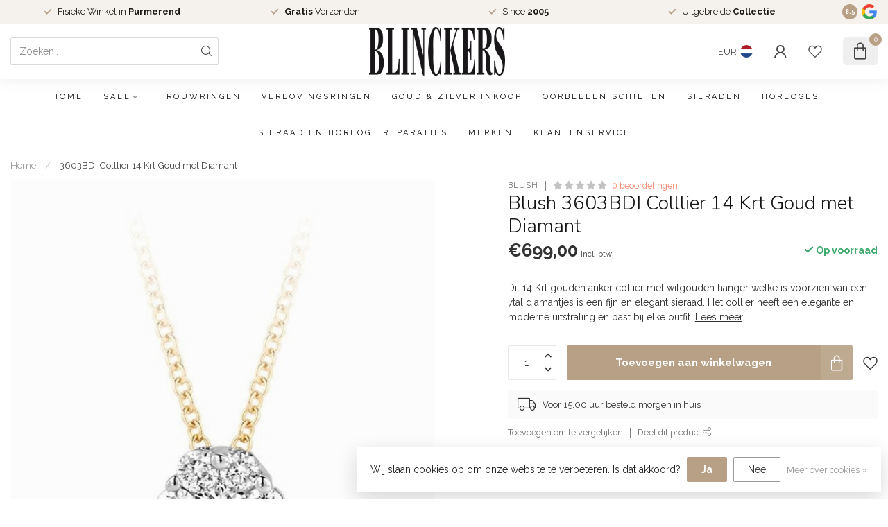

--- FILE ---
content_type: text/javascript;charset=utf-8
request_url: https://www.blinckers.com/services/stats/pageview.js?product=109435721&hash=1fdd
body_size: -412
content:
// SEOshop 13-12-2025 19:29:11